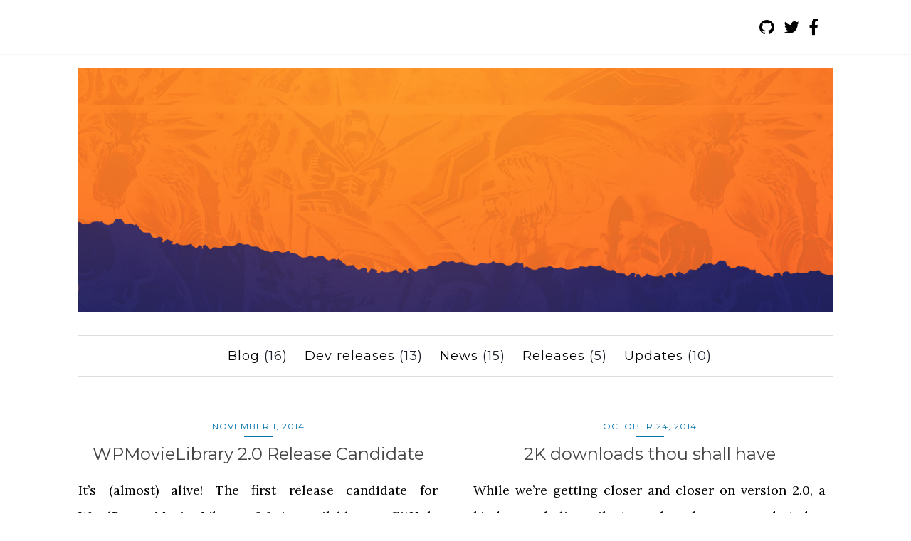

--- FILE ---
content_type: text/html; charset=UTF-8
request_url: https://blog.wplibraries.com/page/4/
body_size: 8681
content:
<!DOCTYPE html>
<html lang="en-US">

<!--[if lt IE 7]><html lang="en-US" class="no-js lt-ie9 lt-ie8 lt-ie7"><![endif]-->
<!--[if (IE 7)&!(IEMobile)]><html lang="en-US" class="no-js lt-ie9 lt-ie8"><![endif]-->
<!--[if (IE 8)&!(IEMobile)]><html lang="en-US" class="no-js lt-ie9"><![endif]-->
<!--[if gt IE 8]><!--> <html lang="en-US" class="no-js"><!--<![endif]-->

	<head>

		<meta charset="UTF-8">
				<meta http-equiv="X-UA-Compatible" content="IE=edge">


				<meta name="viewport" content="width=device-width, initial-scale=1"/>
		<link rel="pingback" href="https://blog.wplibraries.com/xmlrpc.php">

		<meta name='robots' content='index, follow, max-image-preview:large, max-snippet:-1, max-video-preview:-1' />
	<style>img:is([sizes="auto" i], [sizes^="auto," i]) { contain-intrinsic-size: 3000px 1500px }</style>
	
	<!-- This site is optimized with the Yoast SEO plugin v24.1 - https://yoast.com/wordpress/plugins/seo/ -->
	<title>wpMovieLibrary Blog - Page 4 of 5 - Official wpMovieLibrary Blog</title>
	<meta name="description" content="Official wpMovieLibrary Blog" />
	<link rel="canonical" href="https://blog.wplibraries.com/page/4/" />
	<link rel="prev" href="https://blog.wplibraries.com/page/3/" />
	<link rel="next" href="https://blog.wplibraries.com/page/5/" />
	<meta property="og:locale" content="en_US" />
	<meta property="og:type" content="website" />
	<meta property="og:title" content="wpMovieLibrary Blog" />
	<meta property="og:description" content="Official wpMovieLibrary Blog" />
	<meta property="og:url" content="https://blog.wplibraries.com/" />
	<meta property="og:site_name" content="wpMovieLibrary Blog" />
	<meta name="twitter:card" content="summary_large_image" />
	<script type="application/ld+json" class="yoast-schema-graph">{"@context":"https://schema.org","@graph":[{"@type":"CollectionPage","@id":"https://blog.wplibraries.com/","url":"https://blog.wplibraries.com/page/4/","name":"wpMovieLibrary Blog - Page 4 of 5 - Official wpMovieLibrary Blog","isPartOf":{"@id":"https://blog.wplibraries.com/#website"},"about":{"@id":"https://blog.wplibraries.com/#organization"},"description":"Official wpMovieLibrary Blog","breadcrumb":{"@id":"https://blog.wplibraries.com/page/4/#breadcrumb"},"inLanguage":"en-US"},{"@type":"BreadcrumbList","@id":"https://blog.wplibraries.com/page/4/#breadcrumb","itemListElement":[{"@type":"ListItem","position":1,"name":"Home"}]},{"@type":"WebSite","@id":"https://blog.wplibraries.com/#website","url":"https://blog.wplibraries.com/","name":"wpMovieLibrary Blog","description":"Official wpMovieLibrary Blog","publisher":{"@id":"https://blog.wplibraries.com/#organization"},"potentialAction":[{"@type":"SearchAction","target":{"@type":"EntryPoint","urlTemplate":"https://blog.wplibraries.com/?s={search_term_string}"},"query-input":{"@type":"PropertyValueSpecification","valueRequired":true,"valueName":"search_term_string"}}],"inLanguage":"en-US"},{"@type":"Organization","@id":"https://blog.wplibraries.com/#organization","name":"wpMovieLibrary Blog","url":"https://blog.wplibraries.com/","logo":{"@type":"ImageObject","inLanguage":"en-US","@id":"https://blog.wplibraries.com/#/schema/logo/image/","url":"https://blog.wplibraries.com/wp-content/uploads/sites/4/2023/05/header.jpg","contentUrl":"https://blog.wplibraries.com/wp-content/uploads/sites/4/2023/05/header.jpg","width":1544,"height":500,"caption":"wpMovieLibrary Blog"},"image":{"@id":"https://blog.wplibraries.com/#/schema/logo/image/"}}]}</script>
	<!-- / Yoast SEO plugin. -->


<link rel='dns-prefetch' href='//secure.gravatar.com' />
<link rel='dns-prefetch' href='//fonts.googleapis.com' />
<link rel='dns-prefetch' href='//v0.wordpress.com' />
<link rel="alternate" type="application/rss+xml" title="wpMovieLibrary Blog &raquo; Feed" href="https://blog.wplibraries.com/feed/" />
<link rel="alternate" type="application/rss+xml" title="wpMovieLibrary Blog &raquo; Comments Feed" href="https://blog.wplibraries.com/comments/feed/" />
<script type="text/javascript">
/* <![CDATA[ */
window._wpemojiSettings = {"baseUrl":"https:\/\/s.w.org\/images\/core\/emoji\/15.0.3\/72x72\/","ext":".png","svgUrl":"https:\/\/s.w.org\/images\/core\/emoji\/15.0.3\/svg\/","svgExt":".svg","source":{"concatemoji":"https:\/\/blog.wplibraries.com\/wp-includes\/js\/wp-emoji-release.min.js?ver=6.7.4"}};
/*! This file is auto-generated */
!function(i,n){var o,s,e;function c(e){try{var t={supportTests:e,timestamp:(new Date).valueOf()};sessionStorage.setItem(o,JSON.stringify(t))}catch(e){}}function p(e,t,n){e.clearRect(0,0,e.canvas.width,e.canvas.height),e.fillText(t,0,0);var t=new Uint32Array(e.getImageData(0,0,e.canvas.width,e.canvas.height).data),r=(e.clearRect(0,0,e.canvas.width,e.canvas.height),e.fillText(n,0,0),new Uint32Array(e.getImageData(0,0,e.canvas.width,e.canvas.height).data));return t.every(function(e,t){return e===r[t]})}function u(e,t,n){switch(t){case"flag":return n(e,"\ud83c\udff3\ufe0f\u200d\u26a7\ufe0f","\ud83c\udff3\ufe0f\u200b\u26a7\ufe0f")?!1:!n(e,"\ud83c\uddfa\ud83c\uddf3","\ud83c\uddfa\u200b\ud83c\uddf3")&&!n(e,"\ud83c\udff4\udb40\udc67\udb40\udc62\udb40\udc65\udb40\udc6e\udb40\udc67\udb40\udc7f","\ud83c\udff4\u200b\udb40\udc67\u200b\udb40\udc62\u200b\udb40\udc65\u200b\udb40\udc6e\u200b\udb40\udc67\u200b\udb40\udc7f");case"emoji":return!n(e,"\ud83d\udc26\u200d\u2b1b","\ud83d\udc26\u200b\u2b1b")}return!1}function f(e,t,n){var r="undefined"!=typeof WorkerGlobalScope&&self instanceof WorkerGlobalScope?new OffscreenCanvas(300,150):i.createElement("canvas"),a=r.getContext("2d",{willReadFrequently:!0}),o=(a.textBaseline="top",a.font="600 32px Arial",{});return e.forEach(function(e){o[e]=t(a,e,n)}),o}function t(e){var t=i.createElement("script");t.src=e,t.defer=!0,i.head.appendChild(t)}"undefined"!=typeof Promise&&(o="wpEmojiSettingsSupports",s=["flag","emoji"],n.supports={everything:!0,everythingExceptFlag:!0},e=new Promise(function(e){i.addEventListener("DOMContentLoaded",e,{once:!0})}),new Promise(function(t){var n=function(){try{var e=JSON.parse(sessionStorage.getItem(o));if("object"==typeof e&&"number"==typeof e.timestamp&&(new Date).valueOf()<e.timestamp+604800&&"object"==typeof e.supportTests)return e.supportTests}catch(e){}return null}();if(!n){if("undefined"!=typeof Worker&&"undefined"!=typeof OffscreenCanvas&&"undefined"!=typeof URL&&URL.createObjectURL&&"undefined"!=typeof Blob)try{var e="postMessage("+f.toString()+"("+[JSON.stringify(s),u.toString(),p.toString()].join(",")+"));",r=new Blob([e],{type:"text/javascript"}),a=new Worker(URL.createObjectURL(r),{name:"wpTestEmojiSupports"});return void(a.onmessage=function(e){c(n=e.data),a.terminate(),t(n)})}catch(e){}c(n=f(s,u,p))}t(n)}).then(function(e){for(var t in e)n.supports[t]=e[t],n.supports.everything=n.supports.everything&&n.supports[t],"flag"!==t&&(n.supports.everythingExceptFlag=n.supports.everythingExceptFlag&&n.supports[t]);n.supports.everythingExceptFlag=n.supports.everythingExceptFlag&&!n.supports.flag,n.DOMReady=!1,n.readyCallback=function(){n.DOMReady=!0}}).then(function(){return e}).then(function(){var e;n.supports.everything||(n.readyCallback(),(e=n.source||{}).concatemoji?t(e.concatemoji):e.wpemoji&&e.twemoji&&(t(e.twemoji),t(e.wpemoji)))}))}((window,document),window._wpemojiSettings);
/* ]]> */
</script>
<style id='wp-emoji-styles-inline-css' type='text/css'>

	img.wp-smiley, img.emoji {
		display: inline !important;
		border: none !important;
		box-shadow: none !important;
		height: 1em !important;
		width: 1em !important;
		margin: 0 0.07em !important;
		vertical-align: -0.1em !important;
		background: none !important;
		padding: 0 !important;
	}
</style>
<link rel='stylesheet' id='wp-block-library-css' href='https://blog.wplibraries.com/wp-includes/css/dist/block-library/style.min.css?ver=6.7.4' type='text/css' media='all' />
<style id='classic-theme-styles-inline-css' type='text/css'>
/*! This file is auto-generated */
.wp-block-button__link{color:#fff;background-color:#32373c;border-radius:9999px;box-shadow:none;text-decoration:none;padding:calc(.667em + 2px) calc(1.333em + 2px);font-size:1.125em}.wp-block-file__button{background:#32373c;color:#fff;text-decoration:none}
</style>
<style id='global-styles-inline-css' type='text/css'>
:root{--wp--preset--aspect-ratio--square: 1;--wp--preset--aspect-ratio--4-3: 4/3;--wp--preset--aspect-ratio--3-4: 3/4;--wp--preset--aspect-ratio--3-2: 3/2;--wp--preset--aspect-ratio--2-3: 2/3;--wp--preset--aspect-ratio--16-9: 16/9;--wp--preset--aspect-ratio--9-16: 9/16;--wp--preset--color--black: #000000;--wp--preset--color--cyan-bluish-gray: #abb8c3;--wp--preset--color--white: #ffffff;--wp--preset--color--pale-pink: #f78da7;--wp--preset--color--vivid-red: #cf2e2e;--wp--preset--color--luminous-vivid-orange: #ff6900;--wp--preset--color--luminous-vivid-amber: #fcb900;--wp--preset--color--light-green-cyan: #7bdcb5;--wp--preset--color--vivid-green-cyan: #00d084;--wp--preset--color--pale-cyan-blue: #8ed1fc;--wp--preset--color--vivid-cyan-blue: #0693e3;--wp--preset--color--vivid-purple: #9b51e0;--wp--preset--gradient--vivid-cyan-blue-to-vivid-purple: linear-gradient(135deg,rgba(6,147,227,1) 0%,rgb(155,81,224) 100%);--wp--preset--gradient--light-green-cyan-to-vivid-green-cyan: linear-gradient(135deg,rgb(122,220,180) 0%,rgb(0,208,130) 100%);--wp--preset--gradient--luminous-vivid-amber-to-luminous-vivid-orange: linear-gradient(135deg,rgba(252,185,0,1) 0%,rgba(255,105,0,1) 100%);--wp--preset--gradient--luminous-vivid-orange-to-vivid-red: linear-gradient(135deg,rgba(255,105,0,1) 0%,rgb(207,46,46) 100%);--wp--preset--gradient--very-light-gray-to-cyan-bluish-gray: linear-gradient(135deg,rgb(238,238,238) 0%,rgb(169,184,195) 100%);--wp--preset--gradient--cool-to-warm-spectrum: linear-gradient(135deg,rgb(74,234,220) 0%,rgb(151,120,209) 20%,rgb(207,42,186) 40%,rgb(238,44,130) 60%,rgb(251,105,98) 80%,rgb(254,248,76) 100%);--wp--preset--gradient--blush-light-purple: linear-gradient(135deg,rgb(255,206,236) 0%,rgb(152,150,240) 100%);--wp--preset--gradient--blush-bordeaux: linear-gradient(135deg,rgb(254,205,165) 0%,rgb(254,45,45) 50%,rgb(107,0,62) 100%);--wp--preset--gradient--luminous-dusk: linear-gradient(135deg,rgb(255,203,112) 0%,rgb(199,81,192) 50%,rgb(65,88,208) 100%);--wp--preset--gradient--pale-ocean: linear-gradient(135deg,rgb(255,245,203) 0%,rgb(182,227,212) 50%,rgb(51,167,181) 100%);--wp--preset--gradient--electric-grass: linear-gradient(135deg,rgb(202,248,128) 0%,rgb(113,206,126) 100%);--wp--preset--gradient--midnight: linear-gradient(135deg,rgb(2,3,129) 0%,rgb(40,116,252) 100%);--wp--preset--font-size--small: 13px;--wp--preset--font-size--medium: 20px;--wp--preset--font-size--large: 36px;--wp--preset--font-size--x-large: 42px;--wp--preset--spacing--20: 0.44rem;--wp--preset--spacing--30: 0.67rem;--wp--preset--spacing--40: 1rem;--wp--preset--spacing--50: 1.5rem;--wp--preset--spacing--60: 2.25rem;--wp--preset--spacing--70: 3.38rem;--wp--preset--spacing--80: 5.06rem;--wp--preset--shadow--natural: 6px 6px 9px rgba(0, 0, 0, 0.2);--wp--preset--shadow--deep: 12px 12px 50px rgba(0, 0, 0, 0.4);--wp--preset--shadow--sharp: 6px 6px 0px rgba(0, 0, 0, 0.2);--wp--preset--shadow--outlined: 6px 6px 0px -3px rgba(255, 255, 255, 1), 6px 6px rgba(0, 0, 0, 1);--wp--preset--shadow--crisp: 6px 6px 0px rgba(0, 0, 0, 1);}:where(.is-layout-flex){gap: 0.5em;}:where(.is-layout-grid){gap: 0.5em;}body .is-layout-flex{display: flex;}.is-layout-flex{flex-wrap: wrap;align-items: center;}.is-layout-flex > :is(*, div){margin: 0;}body .is-layout-grid{display: grid;}.is-layout-grid > :is(*, div){margin: 0;}:where(.wp-block-columns.is-layout-flex){gap: 2em;}:where(.wp-block-columns.is-layout-grid){gap: 2em;}:where(.wp-block-post-template.is-layout-flex){gap: 1.25em;}:where(.wp-block-post-template.is-layout-grid){gap: 1.25em;}.has-black-color{color: var(--wp--preset--color--black) !important;}.has-cyan-bluish-gray-color{color: var(--wp--preset--color--cyan-bluish-gray) !important;}.has-white-color{color: var(--wp--preset--color--white) !important;}.has-pale-pink-color{color: var(--wp--preset--color--pale-pink) !important;}.has-vivid-red-color{color: var(--wp--preset--color--vivid-red) !important;}.has-luminous-vivid-orange-color{color: var(--wp--preset--color--luminous-vivid-orange) !important;}.has-luminous-vivid-amber-color{color: var(--wp--preset--color--luminous-vivid-amber) !important;}.has-light-green-cyan-color{color: var(--wp--preset--color--light-green-cyan) !important;}.has-vivid-green-cyan-color{color: var(--wp--preset--color--vivid-green-cyan) !important;}.has-pale-cyan-blue-color{color: var(--wp--preset--color--pale-cyan-blue) !important;}.has-vivid-cyan-blue-color{color: var(--wp--preset--color--vivid-cyan-blue) !important;}.has-vivid-purple-color{color: var(--wp--preset--color--vivid-purple) !important;}.has-black-background-color{background-color: var(--wp--preset--color--black) !important;}.has-cyan-bluish-gray-background-color{background-color: var(--wp--preset--color--cyan-bluish-gray) !important;}.has-white-background-color{background-color: var(--wp--preset--color--white) !important;}.has-pale-pink-background-color{background-color: var(--wp--preset--color--pale-pink) !important;}.has-vivid-red-background-color{background-color: var(--wp--preset--color--vivid-red) !important;}.has-luminous-vivid-orange-background-color{background-color: var(--wp--preset--color--luminous-vivid-orange) !important;}.has-luminous-vivid-amber-background-color{background-color: var(--wp--preset--color--luminous-vivid-amber) !important;}.has-light-green-cyan-background-color{background-color: var(--wp--preset--color--light-green-cyan) !important;}.has-vivid-green-cyan-background-color{background-color: var(--wp--preset--color--vivid-green-cyan) !important;}.has-pale-cyan-blue-background-color{background-color: var(--wp--preset--color--pale-cyan-blue) !important;}.has-vivid-cyan-blue-background-color{background-color: var(--wp--preset--color--vivid-cyan-blue) !important;}.has-vivid-purple-background-color{background-color: var(--wp--preset--color--vivid-purple) !important;}.has-black-border-color{border-color: var(--wp--preset--color--black) !important;}.has-cyan-bluish-gray-border-color{border-color: var(--wp--preset--color--cyan-bluish-gray) !important;}.has-white-border-color{border-color: var(--wp--preset--color--white) !important;}.has-pale-pink-border-color{border-color: var(--wp--preset--color--pale-pink) !important;}.has-vivid-red-border-color{border-color: var(--wp--preset--color--vivid-red) !important;}.has-luminous-vivid-orange-border-color{border-color: var(--wp--preset--color--luminous-vivid-orange) !important;}.has-luminous-vivid-amber-border-color{border-color: var(--wp--preset--color--luminous-vivid-amber) !important;}.has-light-green-cyan-border-color{border-color: var(--wp--preset--color--light-green-cyan) !important;}.has-vivid-green-cyan-border-color{border-color: var(--wp--preset--color--vivid-green-cyan) !important;}.has-pale-cyan-blue-border-color{border-color: var(--wp--preset--color--pale-cyan-blue) !important;}.has-vivid-cyan-blue-border-color{border-color: var(--wp--preset--color--vivid-cyan-blue) !important;}.has-vivid-purple-border-color{border-color: var(--wp--preset--color--vivid-purple) !important;}.has-vivid-cyan-blue-to-vivid-purple-gradient-background{background: var(--wp--preset--gradient--vivid-cyan-blue-to-vivid-purple) !important;}.has-light-green-cyan-to-vivid-green-cyan-gradient-background{background: var(--wp--preset--gradient--light-green-cyan-to-vivid-green-cyan) !important;}.has-luminous-vivid-amber-to-luminous-vivid-orange-gradient-background{background: var(--wp--preset--gradient--luminous-vivid-amber-to-luminous-vivid-orange) !important;}.has-luminous-vivid-orange-to-vivid-red-gradient-background{background: var(--wp--preset--gradient--luminous-vivid-orange-to-vivid-red) !important;}.has-very-light-gray-to-cyan-bluish-gray-gradient-background{background: var(--wp--preset--gradient--very-light-gray-to-cyan-bluish-gray) !important;}.has-cool-to-warm-spectrum-gradient-background{background: var(--wp--preset--gradient--cool-to-warm-spectrum) !important;}.has-blush-light-purple-gradient-background{background: var(--wp--preset--gradient--blush-light-purple) !important;}.has-blush-bordeaux-gradient-background{background: var(--wp--preset--gradient--blush-bordeaux) !important;}.has-luminous-dusk-gradient-background{background: var(--wp--preset--gradient--luminous-dusk) !important;}.has-pale-ocean-gradient-background{background: var(--wp--preset--gradient--pale-ocean) !important;}.has-electric-grass-gradient-background{background: var(--wp--preset--gradient--electric-grass) !important;}.has-midnight-gradient-background{background: var(--wp--preset--gradient--midnight) !important;}.has-small-font-size{font-size: var(--wp--preset--font-size--small) !important;}.has-medium-font-size{font-size: var(--wp--preset--font-size--medium) !important;}.has-large-font-size{font-size: var(--wp--preset--font-size--large) !important;}.has-x-large-font-size{font-size: var(--wp--preset--font-size--x-large) !important;}
:where(.wp-block-post-template.is-layout-flex){gap: 1.25em;}:where(.wp-block-post-template.is-layout-grid){gap: 1.25em;}
:where(.wp-block-columns.is-layout-flex){gap: 2em;}:where(.wp-block-columns.is-layout-grid){gap: 2em;}
:root :where(.wp-block-pullquote){font-size: 1.5em;line-height: 1.6;}
</style>
<!--[if lt IE 9]>
<link rel='stylesheet' id='voce-ie-only-css' href='https://blog.wplibraries.com/wp-content/themes/voce/library/css/ie.css?ver=6.7.4' type='text/css' media='all' />
<![endif]-->
<link rel='stylesheet' id='bootstrap-css' href='https://blog.wplibraries.com/wp-content/themes/voce/library/css/bootstrap.min.css?ver=6.7.4' type='text/css' media='all' />
<link rel='stylesheet' id='voce-lora-css' href='//fonts.googleapis.com/css?family=Lora%3A400italic%2C700italic%2C400%2C700&#038;ver=6.7.4' type='text/css' media='all' />
<link rel='stylesheet' id='voce-mavenpro-css' href='//fonts.googleapis.com/css?family=Maven+Pro%3A400%2C700&#038;ver=6.7.4' type='text/css' media='all' />
<link rel='stylesheet' id='voce-montserrat-css' href='//fonts.googleapis.com/css?family=Montserrat%3A400%2C700&#038;ver=6.7.4' type='text/css' media='all' />
<link rel='stylesheet' id='voce-style-css' href='https://blog.wplibraries.com/wp-content/themes/voce/style.css?ver=6.7.4' type='text/css' media='all' />
<link rel='stylesheet' id='font-awesome-css' href='https://blog.wplibraries.com/wp-content/themes/voce/library/css/font-awesome.min.css?ver=6.7.4' type='text/css' media='all' />
<link rel='stylesheet' id='voce-custom-style-css' href='https://blog.wplibraries.com/wp-content/themes/voce/library/css/custom_script.css?ver=6.7.4' type='text/css' media='all' />
<style id='voce-custom-style-inline-css' type='text/css'>

      time{ color: #0073aa; }
      article.post .post-categories:after, .post-inner-content .cat-item:after { background: #0073aa; }
      .current-cat a, .current-menu-item a{color: #0073aa !important;}
      .navbar-default .navbar-nav > .active > a,
      .navbar-default .navbar-nav > .active > a:hover,
      .navbar-default .navbar-nav > .active > a:focus,
      .navbar-default .navbar-nav > li > a:hover,
      .navbar-default .navbar-nav > li > a:focus,
      .navbar-default .navbar-nav > .open > a,
      .navbar-default .navbar-nav > .open > a:hover,
      .navbar-default .navbar-nav > .open > a:focus {
        color: #0073aa;
        background-color: transparent;
      }
      a:hover,
      a:focus {
        color: #0073aa;
        text-decoration: none;
      }
      article.post .post-categories a:hover,
      .entry-title a:hover,
      .entry-meta a:hover,
      .entry-footer a:hover,
      .read-more a:hover,
      .flex-caption .post-categories a:hover,
      .flex-caption .read-more a:hover,
      .flex-caption h2:hover,
      .comment-meta.commentmetadata a:hover,
      .post-inner-content .cat-item a:hover  {
        color: #0073aa;
      }
</style>
<script type="text/javascript" src="https://blog.wplibraries.com/wp-includes/js/jquery/jquery.min.js?ver=3.7.1" id="jquery-core-js"></script>
<script type="text/javascript" src="https://blog.wplibraries.com/wp-includes/js/jquery/jquery-migrate.min.js?ver=3.4.1" id="jquery-migrate-js"></script>
<script type="text/javascript" src="https://blog.wplibraries.com/wp-content/themes/voce/library/js/modernizr-custom.min.js?ver=3.5.0" id="modernizr-js"></script>
<script type="text/javascript" src="https://blog.wplibraries.com/wp-content/themes/voce/library/js/bootstrap.min.js?ver=3.3.6" id="bootstrap-js"></script>
<script type="text/javascript" src="https://blog.wplibraries.com/wp-content/themes/voce/library/js/functions.js?ver=1.0.0" id="voce-functions-js"></script>
<link rel="https://api.w.org/" href="https://blog.wplibraries.com/wp-json/" /><link rel="EditURI" type="application/rsd+xml" title="RSD" href="https://blog.wplibraries.com/xmlrpc.php?rsd" />
<meta name="generator" content="WordPress 6.7.4" />
<link rel='shortlink' href='https://wp.me/9TU3h' />
<link rel="icon" href="https://blog.wplibraries.com/wp-content/uploads/sites/4/2018/05/cropped-wpmovielibrary-logo-32x32.png" sizes="32x32" />
<link rel="icon" href="https://blog.wplibraries.com/wp-content/uploads/sites/4/2018/05/cropped-wpmovielibrary-logo-192x192.png" sizes="192x192" />
<link rel="apple-touch-icon" href="https://blog.wplibraries.com/wp-content/uploads/sites/4/2018/05/cropped-wpmovielibrary-logo-180x180.png" />
<meta name="msapplication-TileImage" content="https://blog.wplibraries.com/wp-content/uploads/sites/4/2018/05/cropped-wpmovielibrary-logo-270x270.png" />
		<style type="text/css" id="wp-custom-css">
			.wp-caption {
	margin-bottom: 40px;
}
.wp-caption .wp-caption-text {
	font-size: 16px;
	font-style: italic;
	margin: 0 auto;
}
.wp-caption.aligncenter .wp-caption-text {
	margin: 0 auto;
	text-align: center;
}
.comment {
	list-style: none;
}
.comment .comment-body {
	background: #f2f2f2;
	padding: 3em;
}
.comment .children {
	margin-top:1em;
}
.comment .avatar {
	height: 32px;
	margin-top: 8px;
	width: 32px;
}
.comment .comment-metadata {
	font-size: 11px;
	margin: -16px 0 0 38px;
}
.comment .comment-content p {
	margin: 1.5em 0;
}
.comment .reply {
	text-align: right;
}		</style>
		
	</head>

	<body class="home blog paged wp-custom-logo paged-4" itemscope itemtype="http://schema.org/WebPage">

		<div id="container">

			    <header class="site-header">
			      <nav class="navbar navbar-default" role="navigation">
			        <div class="container">
			          <div class="row">
			            <div class="site-navigation-inner col-sm-12">
			              <div class="navbar-header">
			                <button type="button" class="btn navbar-toggle" data-toggle="collapse" data-target=".navbar-ex1-collapse">
			                  <span class="sr-only">Toggle navigation</span>
			                  <span class="icon-bar"></span>
			                  <span class="icon-bar"></span>
			                  <span class="icon-bar"></span>
			                </button>
			              </div>
			              <div class="collapse navbar-collapse navbar-ex1-collapse">
										              </div>
			              <div class="social">
			              																											
									<a href="https://github.com/wpmovielibrary"><i class="fa fa-github fa-lg"></i></a>
																	
									<a href="https://twitter.com/wpmovielibrary"><i class="fa fa-twitter fa-lg"></i></a>
																	
									<a href="https://facebook.com/wpmovielibrary"><i class="fa fa-facebook fa-lg"></i></a>
											              </div>
			            </div>
			          </div>
			        </div>
			      </nav><!-- .site-navigation -->

			    <div class="container">
			      <div id="logo">
			        <span class="site-name"><a class="navbar-brand" href="https://blog.wplibraries.com/">
			        				        		<img src="https://blog.wplibraries.com/wp-content/uploads/sites/4/2023/05/header.jpg" class="attachment-full size-full">
			        				        	</a>
			        </span><!-- end of .site-name -->
			      </div><!-- end of #logo -->
			        <ul class="catlist">
			            	<li class="cat-item cat-item-1"><a href="https://blog.wplibraries.com/category/blog/">Blog</a> (16)
</li>
	<li class="cat-item cat-item-6"><a href="https://blog.wplibraries.com/category/dev-releases/">Dev releases</a> (13)
</li>
	<li class="cat-item cat-item-3"><a href="https://blog.wplibraries.com/category/news/">News</a> (15)
</li>
	<li class="cat-item cat-item-4"><a href="https://blog.wplibraries.com/category/releases/">Releases</a> (5)
</li>
	<li class="cat-item cat-item-5"><a href="https://blog.wplibraries.com/category/updates/">Updates</a> (10)
</li>
			        </ul>
			    </div>

			  </header><!-- #masthead -->

			<div id="content" class="site-content">

				<div id="inner-content" class="container main-content-area">

						<main id="main" class="m-all t-2of3 d-5of7 cf" role="main" itemscope itemprop="mainContentOfPage" itemtype="http://schema.org/Blog">

							
							<article class="post">
								<div class="blog-item-wrap">
									<div class="post-inner-content">
										<header class="entry-header page-header">
											<span class="cat-item"> <time>November 1, 2014</time></span>
											<h1 class="entry-title"><a href="https://blog.wplibraries.com/wpmovielibrary-2-0-release-candidate/">WPMovieLibrary 2.0 Release Candidate</a></h1>
										</header><!-- .entry-header -->
										<div class="entry-content">
											<p>It&#8217;s (almost) alive! The first release candidate for WordPress Movie Library 2.0 is available on GitHub. Download from GitHub This RC1 implements pretty much everything planned for version 2.0, even though some features will be simpler than what we originally intended them to be. Version 2.0 brings a lot of changes in terms of internal&#8230;  <a class="excerpt-read-more" href="https://blog.wplibraries.com/wpmovielibrary-2-0-release-candidate/" title="Read WPMovieLibrary 2.0 Release Candidate">Read more &raquo;</a></p>
							        	</div><!-- .entry-content -->
									</div>
								</div>
							</article><!-- #post-## -->


							
							<article class="post">
								<div class="blog-item-wrap">
									<div class="post-inner-content">
										<header class="entry-header page-header">
											<span class="cat-item"> <time>October 24, 2014</time></span>
											<h1 class="entry-title"><a href="https://blog.wplibraries.com/2k-downloads-thou-shall-have/">2K downloads thou shall have</a></h1>
										</header><!-- .entry-header -->
										<div class="entry-content">
											<p>While we&#8217;re getting closer and closer on version 2.0, a kinda symbolic milestone has been passed today: WPMovieLibrary has reached and crossed the 2,000 downloads! When we started working on this plugin some 14 months ago we would never have imagined we&#8217;d reach such statistics in barely four months&#8230; We&#8217;re all very proud of what&#8217;s&#8230;  <a class="excerpt-read-more" href="https://blog.wplibraries.com/2k-downloads-thou-shall-have/" title="Read 2K downloads thou shall have">Read more &raquo;</a></p>
							        	</div><!-- .entry-content -->
									</div>
								</div>
							</article><!-- #post-## -->


							
							<article class="post">
								<div class="blog-item-wrap">
									<div class="post-inner-content">
										<header class="entry-header page-header">
											<span class="cat-item"> <time>October 10, 2014</time></span>
											<h1 class="entry-title"><a href="https://blog.wplibraries.com/on-the-road-to-v2-0-icons-and-metaboxes/">On the road to v2.0: icons and metaboxes</a></h1>
										</header><!-- .entry-header -->
										<div class="entry-content">
											<p>It came to us that a little development blog could be a nice idea to let you know what we&#8217;re doing and what we&#8217;ve been up to. Here&#8217;s a first blog post on the road to WPMovieLibrary 2.0! Since the decision was made to drop v1.x and start working directly on v2, we&#8217;ve been putting&#8230;  <a class="excerpt-read-more" href="https://blog.wplibraries.com/on-the-road-to-v2-0-icons-and-metaboxes/" title="Read On the road to v2.0: icons and metaboxes">Read more &raquo;</a></p>
							        	</div><!-- .entry-content -->
									</div>
								</div>
							</article><!-- #post-## -->


							
							<article class="post">
								<div class="blog-item-wrap">
									<div class="post-inner-content">
										<header class="entry-header page-header">
											<span class="cat-item"> <time>September 26, 2014</time></span>
											<h1 class="entry-title"><a href="https://blog.wplibraries.com/version-1-x-dropped-long-live-v2-0/">Version 1.x dropped, long live v2.0!</a></h1>
										</header><!-- .entry-header -->
										<div class="entry-content">
											<p>Big change in development have been made yesterday. First due for September 15 and postponed to Sept. 25, version 1.3 was officially dropped yesterday, along with the next version (1.4). There&#8217;s a good reason to this: 1.3 was supposed to implement a new metadata format, allowing for more advanced settings like meta filtering of movies&#8230;  <a class="excerpt-read-more" href="https://blog.wplibraries.com/version-1-x-dropped-long-live-v2-0/" title="Read Version 1.x dropped, long live v2.0!">Read more &raquo;</a></p>
							        	</div><!-- .entry-content -->
									</div>
								</div>
							</article><!-- #post-## -->


							
							<article class="post">
								<div class="blog-item-wrap">
									<div class="post-inner-content">
										<header class="entry-header page-header">
											<span class="cat-item"> <time>September 3, 2014</time></span>
											<h1 class="entry-title"><a href="https://blog.wplibraries.com/update-version-1-2-2/">Update version 1.2.2</a></h1>
										</header><!-- .entry-header -->
										<div class="entry-content">
											<p>Small update version, fixing a couple of bugs and assuring support for the upcoming WordPress 4.0 version. Changelog Tweak Media Modals CSS fixes for WordPress 4.0 Dev Manually add &#8216;movies&#8217; permalink structure as it seem to conflict with some themes/plugins Fix Genres and Actors Shortcodes missing labels Fix Cache cleaning updated for WordPress 4.0 (like_escape&#8230;  <a class="excerpt-read-more" href="https://blog.wplibraries.com/update-version-1-2-2/" title="Read Update version 1.2.2">Read more &raquo;</a></p>
							        	</div><!-- .entry-content -->
									</div>
								</div>
							</article><!-- #post-## -->


							
							<article class="post">
								<div class="blog-item-wrap">
									<div class="post-inner-content">
										<header class="entry-header page-header">
											<span class="cat-item"> <time>August 22, 2014</time></span>
											<h1 class="entry-title"><a href="https://blog.wplibraries.com/update-version-1-2-1/">Update version 1.2.1</a></h1>
										</header><!-- .entry-header -->
										<div class="entry-content">
											<p>Just a few days after the version 1.2, here is the first major update version. Major because it fixes some nasty bugs including PHP 5.3 support, JavaScript bug in media modals and a major caching issue on Shortcodes and Widgets. Not an update to miss, really. Changelog Tweak Added color effects on status box Tweak&#8230;  <a class="excerpt-read-more" href="https://blog.wplibraries.com/update-version-1-2-1/" title="Read Update version 1.2.1">Read more &raquo;</a></p>
							        	</div><!-- .entry-content -->
									</div>
								</div>
							</article><!-- #post-## -->


							
							<article class="post">
								<div class="blog-item-wrap">
									<div class="post-inner-content">
										<header class="entry-header page-header">
											<span class="cat-item"> <time>August 18, 2014</time></span>
											<h1 class="entry-title"><a href="https://blog.wplibraries.com/wpmovielibrary-1-2/">WPMovieLibrary 1.2</a></h1>
										</header><!-- .entry-header -->
										<div class="entry-content">
											<p>Five days behind schedule, version 1.2 is out! What&#8217;s new? Templates That&#8217;s the major feature of this version: templates. You can now alter and override the way WPMovieLibrary displays things via plugins and themes by providing your own templates. That&#8217;s a really cool feature, as it will allow you to extend and customize your plugin&#8230;  <a class="excerpt-read-more" href="https://blog.wplibraries.com/wpmovielibrary-1-2/" title="Read WPMovieLibrary 1.2">Read more &raquo;</a></p>
							        	</div><!-- .entry-content -->
									</div>
								</div>
							</article><!-- #post-## -->


							
							<article class="post">
								<div class="blog-item-wrap">
									<div class="post-inner-content">
										<header class="entry-header page-header">
											<span class="cat-item"> <time>August 14, 2014</time></span>
											<h1 class="entry-title"><a href="https://blog.wplibraries.com/wpmovielibrary-1-2-beta-2/">WPMovieLibrary 1.2 Beta 2</a></h1>
										</header><!-- .entry-header -->
										<div class="entry-content">
											<p>Second beta release for version 1.2! Tweak AJAX Queue for movie images import Dev Metaboxes now defined in config to allow filtering Dev API and Shortcodes more extendable Dev Images and Posters Shortcodes more extendable Fix Images/Posters modal bug causing random empty modals Fix Custom Dashboard multiple minor fixes Download from GitHub</p>
							        	</div><!-- .entry-content -->
									</div>
								</div>
							</article><!-- #post-## -->


							
							<article class="post">
								<div class="blog-item-wrap">
									<div class="post-inner-content">
										<header class="entry-header page-header">
											<span class="cat-item"> <time>August 6, 2014</time></span>
											<h1 class="entry-title"><a href="https://blog.wplibraries.com/wpmovielibrary-1-2-beta-1/">WPMovieLibrary 1.2 Beta 1</a></h1>
										</header><!-- .entry-header -->
										<div class="entry-content">
											<p>Big updates with this first beta for version 1.2! Feat Implements caching Feat Implements templates Feat Complete Widgets reboot Tweak Runtime and Release date Shortcodes format support Tweak Movie lang Shortcode alias Tweak Updated default dashboard Movies Widget when no movies Tweak No load more button if no movie in dashboard Movies Widget Tweak Custom&#8230;  <a class="excerpt-read-more" href="https://blog.wplibraries.com/wpmovielibrary-1-2-beta-1/" title="Read WPMovieLibrary 1.2 Beta 1">Read more &raquo;</a></p>
							        	</div><!-- .entry-content -->
									</div>
								</div>
							</article><!-- #post-## -->


							
							<article class="post">
								<div class="blog-item-wrap">
									<div class="post-inner-content">
										<header class="entry-header page-header">
											<span class="cat-item"> <time>July 21, 2014</time></span>
											<h1 class="entry-title"><a href="https://blog.wplibraries.com/update-version-1-1-2/">Update version 1.1.2</a></h1>
										</header><!-- .entry-header -->
										<div class="entry-content">
											<p>One bug fix, one tweak: Tweak Movie Images shortcodes basic styling Fix PHP Warnings with shortcodes when no attribute is passed Download from GitHub or Download from WordPress.org</p>
							        	</div><!-- .entry-content -->
									</div>
								</div>
							</article><!-- #post-## -->


							

							

						</main>

				</div>

			</div>
<div id="paginator">
	
	<nav class="navigation pagination" aria-label="Posts pagination">
		<h2 class="screen-reader-text">Posts pagination</h2>
		<div class="nav-links"><a class="prev page-numbers" href="https://blog.wplibraries.com/page/3/">Prev <i class="fa fa-arrow-circle-left"></i></a>
<a class="page-numbers" href="https://blog.wplibraries.com/">1</a>
<a class="page-numbers" href="https://blog.wplibraries.com/page/2/">2</a>
<a class="page-numbers" href="https://blog.wplibraries.com/page/3/">3</a>
<span aria-current="page" class="page-numbers current">4</span>
<a class="page-numbers" href="https://blog.wplibraries.com/page/5/">5</a>
<a class="next page-numbers" href="https://blog.wplibraries.com/page/5/">Next <i class="fa fa-arrow-circle-right"></i></a></div>
	</nav>
</div>
<br />
			<div id="footer-area">
				<footer id="colophon" class="site-footer" role="contentinfo">
			      <div class="site-info container">
			        <div class="row">
	                	<div class="copyright col-md-12">
								<div class="same-row"></div>
		                    <span class="source-org copyright">&copy; 2026 wpMovieLibrary Blog.</span><br />
		                    Voce theme by&nbsp;<a href="https://limbenjamin.com">limbenjamin</a>.&nbsp;Powered by&nbsp;<a href="https://wordpress.org">WordPress</a>. 
		                </div>
			        </div>
			      </div><!-- .site-info -->
			      <div class="scroll-to-top" style="display: none;"><i class="fa fa-angle-up"></i></div><!-- .scroll-to-top -->
			    </footer>
			</div>
		</div>

		
		<script type="text/javascript" src="https://blog.wplibraries.com/wp-content/themes/voce/library/js/scripts.js?ver=6.7.4" id="voce-js-js"></script>

	</body>

</html> <!-- end of site. what a ride! -->
